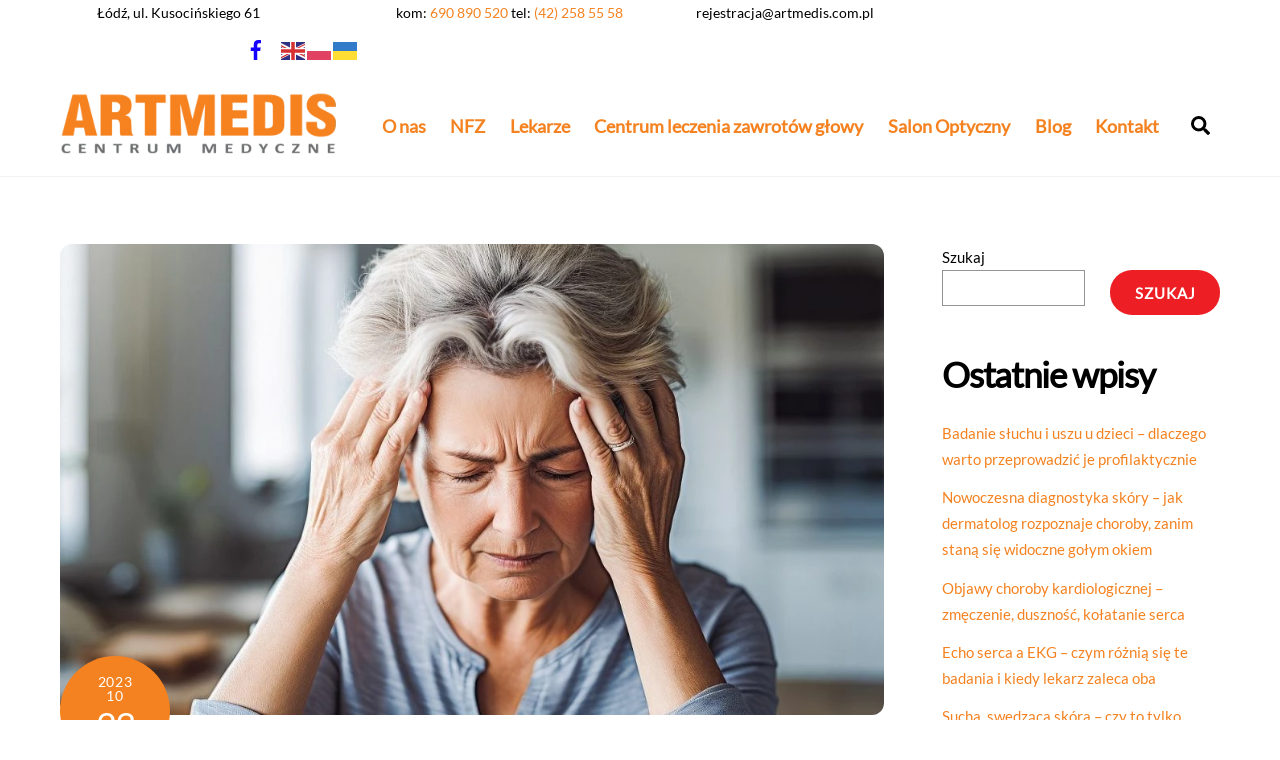

--- FILE ---
content_type: text/html;charset=UTF-8
request_url: https://artmedis.com.pl/jak-skutecznie-radzic-sobie-z-zawrotami-glowy-poznaj-tajniki-rehabilitacji/
body_size: 16370
content:
<!--THEMIFY CACHE--><!DOCTYPE html>
<html lang="pl-PL">
<head><meta charset="UTF-8"><meta name="viewport" content="width=device-width, initial-scale=1, minimum-scale=1"><style id="tb_inline_styles" data-no-optimize="1">.tb_animation_on{overflow-x:hidden}.themify_builder .wow{visibility:hidden;animation-fill-mode:both}[data-tf-animation]{will-change:transform,opacity,visibility}.themify_builder .tf_lax_done{transition-duration:.8s;transition-timing-function:cubic-bezier(.165,.84,.44,1)}[data-sticky-active].tb_sticky_scroll_active{z-index:1}[data-sticky-active].tb_sticky_scroll_active .hide-on-stick{display:none}@media(min-width:1025px){.hide-desktop{width:0!important;height:0!important;padding:0!important;visibility:hidden!important;margin:0!important;display:table-column!important;background:0!important;content-visibility:hidden;overflow:hidden!important}}@media(min-width:769px) and (max-width:1024px){.hide-tablet_landscape{width:0!important;height:0!important;padding:0!important;visibility:hidden!important;margin:0!important;display:table-column!important;background:0!important;content-visibility:hidden;overflow:hidden!important}}@media(min-width:601px) and (max-width:768px){.hide-tablet{width:0!important;height:0!important;padding:0!important;visibility:hidden!important;margin:0!important;display:table-column!important;background:0!important;content-visibility:hidden;overflow:hidden!important}}@media(max-width:600px){.hide-mobile{width:0!important;height:0!important;padding:0!important;visibility:hidden!important;margin:0!important;display:table-column!important;background:0!important;content-visibility:hidden;overflow:hidden!important}}@media(max-width:768px){div.module-gallery-grid{--galn:var(--galt)}}@media(max-width:600px){
 .themify_map.tf_map_loaded{width:100%!important}
 .ui.builder_button,.ui.nav li a{padding:.525em 1.15em}
 .fullheight>.row_inner:not(.tb_col_count_1){min-height:0}
 div.module-gallery-grid{--galn:var(--galm);gap:8px}
 }</style><noscript><style>.themify_builder .wow,.wow .tf_lazy{visibility:visible!important}</style></noscript> <style id="tf_lazy_style" data-no-optimize="1">
 .tf_svg_lazy{
 content-visibility:auto;
 background-size:100% 25%!important;
 background-repeat:no-repeat!important;
 background-position:0 0, 0 33.4%,0 66.6%,0 100%!important;
 transition:filter .3s linear!important;
 filter:blur(25px)!important; transform:translateZ(0)
 }
 .tf_svg_lazy_loaded{
 filter:blur(0)!important
 }
 [data-lazy]:is(.module,.module_row:not(.tb_first)),.module[data-lazy] .ui,.module_row[data-lazy]:not(.tb_first):is(>.row_inner,.module_column[data-lazy],.module_subrow[data-lazy]){
 background-image:none!important
 }
 </style><noscript><style>
 .tf_svg_lazy{
 display:none!important
 }
 </style></noscript><style id="tf_lazy_common" data-no-optimize="1">
 img{
 max-width:100%;
 height:auto
 }
 :where(.tf_in_flx,.tf_flx){display:inline-flex;flex-wrap:wrap;place-items:center}
 .tf_fa,:is(em,i) tf-lottie{display:inline-block;vertical-align:middle}:is(em,i) tf-lottie{width:1.5em;height:1.5em}.tf_fa{width:1em;height:1em;stroke-width:0;stroke:currentColor;overflow:visible;fill:currentColor;pointer-events:none;text-rendering:optimizeSpeed;buffered-rendering:static}#tf_svg symbol{overflow:visible}:where(.tf_lazy){position:relative;visibility:visible;display:block;opacity:.3}.wow .tf_lazy:not(.tf_swiper-slide){visibility:hidden;opacity:1}div.tf_audio_lazy audio{visibility:hidden;height:0;display:inline}.mejs-container{visibility:visible}.tf_iframe_lazy{transition:opacity .3s ease-in-out;min-height:10px}:where(.tf_flx),.tf_swiper-wrapper{display:flex}.tf_swiper-slide{flex-shrink:0;opacity:0;width:100%;height:100%}.tf_swiper-wrapper>br,.tf_lazy.tf_swiper-wrapper .tf_lazy:after,.tf_lazy.tf_swiper-wrapper .tf_lazy:before{display:none}.tf_lazy:after,.tf_lazy:before{content:'';display:inline-block;position:absolute;width:10px!important;height:10px!important;margin:0 3px;top:50%!important;inset-inline:auto 50%!important;border-radius:100%;background-color:currentColor;visibility:visible;animation:tf-hrz-loader infinite .75s cubic-bezier(.2,.68,.18,1.08)}.tf_lazy:after{width:6px!important;height:6px!important;inset-inline:50% auto!important;margin-top:3px;animation-delay:-.4s}@keyframes tf-hrz-loader{0%,100%{transform:scale(1);opacity:1}50%{transform:scale(.1);opacity:.6}}.tf_lazy_lightbox{position:fixed;background:rgba(11,11,11,.8);color:#ccc;top:0;left:0;display:flex;align-items:center;justify-content:center;z-index:999}.tf_lazy_lightbox .tf_lazy:after,.tf_lazy_lightbox .tf_lazy:before{background:#fff}.tf_vd_lazy,tf-lottie{display:flex;flex-wrap:wrap}tf-lottie{aspect-ratio:1.777}.tf_w.tf_vd_lazy video{width:100%;height:auto;position:static;object-fit:cover}
 </style><meta name='robots' content='index, follow, max-image-preview:large, max-snippet:-1, max-video-preview:-1' /><style>img:is([sizes="auto" i], [sizes^="auto," i]) { contain-intrinsic-size: 3000px 1500px }</style><title>Jak skutecznie radzić sobie z zawrotami głowy? Poznaj tajniki rehabilitacji! - Artmedis</title><link rel="canonical" href="https://artmedis.com.pl/jak-skutecznie-radzic-sobie-z-zawrotami-glowy-poznaj-tajniki-rehabilitacji/" /><meta property="og:locale" content="pl_PL" /><meta property="og:type" content="article" /><meta property="og:title" content="Jak skutecznie radzić sobie z zawrotami głowy? Poznaj tajniki rehabilitacji! - Artmedis" /><meta property="og:description" content="Zawroty głowy to jedno z tych dolegliwości, które zaskakują nas znikąd. Mogą pojawić się podczas prostego przechylenia głowy, zmiany pozycji czy nawet podczas rutynowego spaceru. Dlaczego tak się dzieje? Jak sobie z nimi radzić? Jakie techniki rehabilitacyjne mogą pomóc? Na te i inne pytania postaram się odpowiedzieć w poniższym wpisie.Przyczyny zawrotów głowyZawroty głowy mogą mieć [&hellip;]" /><meta property="og:url" content="https://artmedis.com.pl/jak-skutecznie-radzic-sobie-z-zawrotami-glowy-poznaj-tajniki-rehabilitacji/" /><meta property="og:site_name" content="Artmedis" /><meta property="article:published_time" content="2023-10-23T15:01:08+00:00" /><meta property="article:modified_time" content="2023-11-08T17:35:28+00:00" /><meta property="og:image" content="https://artmedis.com.pl/wp-content/uploads/2023/10/zawroty-glowy.jpg" /><meta property="og:image:width" content="1280" /><meta property="og:image:height" content="853" /><meta property="og:image:type" content="image/jpeg" /><meta name="author" content="martel" /><meta name="twitter:card" content="summary_large_image" /><meta name="twitter:label1" content="Napisane przez" /><meta name="twitter:data1" content="martel" /><script type="application/ld+json" class="yoast-schema-graph">{"@context":"https://schema.org","@graph":[{"@type":"WebPage","@id":"https://artmedis.com.pl/jak-skutecznie-radzic-sobie-z-zawrotami-glowy-poznaj-tajniki-rehabilitacji/","url":"https://artmedis.com.pl/jak-skutecznie-radzic-sobie-z-zawrotami-glowy-poznaj-tajniki-rehabilitacji/","name":"Jak skutecznie radzić sobie z zawrotami głowy? Poznaj tajniki rehabilitacji! - Artmedis","isPartOf":{"@id":"https://artmedis.com.pl/#website"},"primaryImageOfPage":{"@id":"https://artmedis.com.pl/jak-skutecznie-radzic-sobie-z-zawrotami-glowy-poznaj-tajniki-rehabilitacji/#primaryimage"},"image":{"@id":"https://artmedis.com.pl/jak-skutecznie-radzic-sobie-z-zawrotami-glowy-poznaj-tajniki-rehabilitacji/#primaryimage"},"thumbnailUrl":"https://artmedis.com.pl/wp-content/uploads/2023/10/zawroty-glowy.jpg","datePublished":"2023-10-23T15:01:08+00:00","dateModified":"2023-11-08T17:35:28+00:00","author":{"@id":"https://artmedis.com.pl/#/schema/person/db3b9d405e5e9db1236af40a3e92a5ed"},"breadcrumb":{"@id":"https://artmedis.com.pl/jak-skutecznie-radzic-sobie-z-zawrotami-glowy-poznaj-tajniki-rehabilitacji/#breadcrumb"},"inLanguage":"pl-PL","potentialAction":[{"@type":"ReadAction","target":["https://artmedis.com.pl/jak-skutecznie-radzic-sobie-z-zawrotami-glowy-poznaj-tajniki-rehabilitacji/"]}]},{"@type":"ImageObject","inLanguage":"pl-PL","@id":"https://artmedis.com.pl/jak-skutecznie-radzic-sobie-z-zawrotami-glowy-poznaj-tajniki-rehabilitacji/#primaryimage","url":"https://artmedis.com.pl/wp-content/uploads/2023/10/zawroty-glowy.jpg","contentUrl":"https://artmedis.com.pl/wp-content/uploads/2023/10/zawroty-glowy.jpg","width":1280,"height":853,"caption":"zawroty głowy"},{"@type":"BreadcrumbList","@id":"https://artmedis.com.pl/jak-skutecznie-radzic-sobie-z-zawrotami-glowy-poznaj-tajniki-rehabilitacji/#breadcrumb","itemListElement":[{"@type":"ListItem","position":1,"name":"Strona główna","item":"https://artmedis.com.pl/"},{"@type":"ListItem","position":2,"name":"Jak skutecznie radzić sobie z zawrotami głowy? Poznaj tajniki rehabilitacji!"}]},{"@type":"WebSite","@id":"https://artmedis.com.pl/#website","url":"https://artmedis.com.pl/","name":"Artmedis","description":"Centrum medyczne Retkinia","potentialAction":[{"@type":"SearchAction","target":{"@type":"EntryPoint","urlTemplate":"https://artmedis.com.pl/?s={search_term_string}"},"query-input":"required name=search_term_string"}],"inLanguage":"pl-PL"},{"@type":"Person","@id":"https://artmedis.com.pl/#/schema/person/db3b9d405e5e9db1236af40a3e92a5ed","name":"martel","image":{"@type":"ImageObject","inLanguage":"pl-PL","@id":"https://artmedis.com.pl/#/schema/person/image/","url":"https://secure.gravatar.com/avatar/8cf732d4fc296260dd8a4836f632e817adea05c2bc5f250138d653c20d527e5c?s=96&d=mm&r=g","contentUrl":"https://secure.gravatar.com/avatar/8cf732d4fc296260dd8a4836f632e817adea05c2bc5f250138d653c20d527e5c?s=96&d=mm&r=g","caption":"martel"},"sameAs":["https://artmedis.com.pl"],"url":"https://artmedis.com.pl/author/martel/"}]}</script><link rel="alternate" type="application/rss+xml" title="Artmedis &raquo; Kanał z wpisami" href="https://artmedis.com.pl/feed/" />
<link rel="alternate" type="application/rss+xml" title="Artmedis &raquo; Kanał z komentarzami" href="https://artmedis.com.pl/comments/feed/" />
<style id='wp-emoji-styles-inline-css'>img.wp-smiley, img.emoji {
 display: inline !important;
 border: none !important;
 box-shadow: none !important;
 height: 1em !important;
 width: 1em !important;
 margin: 0 0.07em !important;
 vertical-align: -0.1em !important;
 background: none !important;
 padding: 0 !important;
 }
</style>
<style id='global-styles-inline-css'>
:root{--wp--preset--aspect-ratio--square: 1;--wp--preset--aspect-ratio--4-3: 4/3;--wp--preset--aspect-ratio--3-4: 3/4;--wp--preset--aspect-ratio--3-2: 3/2;--wp--preset--aspect-ratio--2-3: 2/3;--wp--preset--aspect-ratio--16-9: 16/9;--wp--preset--aspect-ratio--9-16: 9/16;--wp--preset--color--black: #000000;--wp--preset--color--cyan-bluish-gray: #abb8c3;--wp--preset--color--white: #ffffff;--wp--preset--color--pale-pink: #f78da7;--wp--preset--color--vivid-red: #cf2e2e;--wp--preset--color--luminous-vivid-orange: #ff6900;--wp--preset--color--luminous-vivid-amber: #fcb900;--wp--preset--color--light-green-cyan: #7bdcb5;--wp--preset--color--vivid-green-cyan: #00d084;--wp--preset--color--pale-cyan-blue: #8ed1fc;--wp--preset--color--vivid-cyan-blue: #0693e3;--wp--preset--color--vivid-purple: #9b51e0;--wp--preset--gradient--vivid-cyan-blue-to-vivid-purple: linear-gradient(135deg,rgba(6,147,227,1) 0%,rgb(155,81,224) 100%);--wp--preset--gradient--light-green-cyan-to-vivid-green-cyan: linear-gradient(135deg,rgb(122,220,180) 0%,rgb(0,208,130) 100%);--wp--preset--gradient--luminous-vivid-amber-to-luminous-vivid-orange: linear-gradient(135deg,rgba(252,185,0,1) 0%,rgba(255,105,0,1) 100%);--wp--preset--gradient--luminous-vivid-orange-to-vivid-red: linear-gradient(135deg,rgba(255,105,0,1) 0%,rgb(207,46,46) 100%);--wp--preset--gradient--very-light-gray-to-cyan-bluish-gray: linear-gradient(135deg,rgb(238,238,238) 0%,rgb(169,184,195) 100%);--wp--preset--gradient--cool-to-warm-spectrum: linear-gradient(135deg,rgb(74,234,220) 0%,rgb(151,120,209) 20%,rgb(207,42,186) 40%,rgb(238,44,130) 60%,rgb(251,105,98) 80%,rgb(254,248,76) 100%);--wp--preset--gradient--blush-light-purple: linear-gradient(135deg,rgb(255,206,236) 0%,rgb(152,150,240) 100%);--wp--preset--gradient--blush-bordeaux: linear-gradient(135deg,rgb(254,205,165) 0%,rgb(254,45,45) 50%,rgb(107,0,62) 100%);--wp--preset--gradient--luminous-dusk: linear-gradient(135deg,rgb(255,203,112) 0%,rgb(199,81,192) 50%,rgb(65,88,208) 100%);--wp--preset--gradient--pale-ocean: linear-gradient(135deg,rgb(255,245,203) 0%,rgb(182,227,212) 50%,rgb(51,167,181) 100%);--wp--preset--gradient--electric-grass: linear-gradient(135deg,rgb(202,248,128) 0%,rgb(113,206,126) 100%);--wp--preset--gradient--midnight: linear-gradient(135deg,rgb(2,3,129) 0%,rgb(40,116,252) 100%);--wp--preset--font-size--small: 13px;--wp--preset--font-size--medium: clamp(14px, 0.875rem + ((1vw - 3.2px) * 0.469), 20px);--wp--preset--font-size--large: clamp(22.041px, 1.378rem + ((1vw - 3.2px) * 1.091), 36px);--wp--preset--font-size--x-large: clamp(25.014px, 1.563rem + ((1vw - 3.2px) * 1.327), 42px);--wp--preset--font-family--system-font: -apple-system,BlinkMacSystemFont,"Segoe UI",Roboto,Oxygen-Sans,Ubuntu,Cantarell,"Helvetica Neue",sans-serif;--wp--preset--spacing--20: 0.44rem;--wp--preset--spacing--30: 0.67rem;--wp--preset--spacing--40: 1rem;--wp--preset--spacing--50: 1.5rem;--wp--preset--spacing--60: 2.25rem;--wp--preset--spacing--70: 3.38rem;--wp--preset--spacing--80: 5.06rem;--wp--preset--shadow--natural: 6px 6px 9px rgba(0, 0, 0, 0.2);--wp--preset--shadow--deep: 12px 12px 50px rgba(0, 0, 0, 0.4);--wp--preset--shadow--sharp: 6px 6px 0px rgba(0, 0, 0, 0.2);--wp--preset--shadow--outlined: 6px 6px 0px -3px rgba(255, 255, 255, 1), 6px 6px rgba(0, 0, 0, 1);--wp--preset--shadow--crisp: 6px 6px 0px rgba(0, 0, 0, 1);}:where(body) { margin: 0; }.wp-site-blocks > .alignleft { float: left; margin-right: 2em; }.wp-site-blocks > .alignright { float: right; margin-left: 2em; }.wp-site-blocks > .aligncenter { justify-content: center; margin-left: auto; margin-right: auto; }:where(.wp-site-blocks) > * { margin-block-start: 24px; margin-block-end: 0; }:where(.wp-site-blocks) > :first-child { margin-block-start: 0; }:where(.wp-site-blocks) > :last-child { margin-block-end: 0; }:root { --wp--style--block-gap: 24px; }:root :where(.is-layout-flow) > :first-child{margin-block-start: 0;}:root :where(.is-layout-flow) > :last-child{margin-block-end: 0;}:root :where(.is-layout-flow) > *{margin-block-start: 24px;margin-block-end: 0;}:root :where(.is-layout-constrained) > :first-child{margin-block-start: 0;}:root :where(.is-layout-constrained) > :last-child{margin-block-end: 0;}:root :where(.is-layout-constrained) > *{margin-block-start: 24px;margin-block-end: 0;}:root :where(.is-layout-flex){gap: 24px;}:root :where(.is-layout-grid){gap: 24px;}.is-layout-flow > .alignleft{float: left;margin-inline-start: 0;margin-inline-end: 2em;}.is-layout-flow > .alignright{float: right;margin-inline-start: 2em;margin-inline-end: 0;}.is-layout-flow > .aligncenter{margin-left: auto !important;margin-right: auto !important;}.is-layout-constrained > .alignleft{float: left;margin-inline-start: 0;margin-inline-end: 2em;}.is-layout-constrained > .alignright{float: right;margin-inline-start: 2em;margin-inline-end: 0;}.is-layout-constrained > .aligncenter{margin-left: auto !important;margin-right: auto !important;}.is-layout-constrained > :where(:not(.alignleft):not(.alignright):not(.alignfull)){margin-left: auto !important;margin-right: auto !important;}body .is-layout-flex{display: flex;}.is-layout-flex{flex-wrap: wrap;align-items: center;}.is-layout-flex > :is(*, div){margin: 0;}body .is-layout-grid{display: grid;}.is-layout-grid > :is(*, div){margin: 0;}body{font-family: var(--wp--preset--font-family--system-font);font-size: var(--wp--preset--font-size--medium);line-height: 1.6;padding-top: 0px;padding-right: 0px;padding-bottom: 0px;padding-left: 0px;}a:where(:not(.wp-element-button)){text-decoration: underline;}:root :where(.wp-element-button, .wp-block-button__link){background-color: #32373c;border-width: 0;color: #fff;font-family: inherit;font-size: inherit;line-height: inherit;padding: calc(0.667em + 2px) calc(1.333em + 2px);text-decoration: none;}.has-black-color{color: var(--wp--preset--color--black) !important;}.has-cyan-bluish-gray-color{color: var(--wp--preset--color--cyan-bluish-gray) !important;}.has-white-color{color: var(--wp--preset--color--white) !important;}.has-pale-pink-color{color: var(--wp--preset--color--pale-pink) !important;}.has-vivid-red-color{color: var(--wp--preset--color--vivid-red) !important;}.has-luminous-vivid-orange-color{color: var(--wp--preset--color--luminous-vivid-orange) !important;}.has-luminous-vivid-amber-color{color: var(--wp--preset--color--luminous-vivid-amber) !important;}.has-light-green-cyan-color{color: var(--wp--preset--color--light-green-cyan) !important;}.has-vivid-green-cyan-color{color: var(--wp--preset--color--vivid-green-cyan) !important;}.has-pale-cyan-blue-color{color: var(--wp--preset--color--pale-cyan-blue) !important;}.has-vivid-cyan-blue-color{color: var(--wp--preset--color--vivid-cyan-blue) !important;}.has-vivid-purple-color{color: var(--wp--preset--color--vivid-purple) !important;}.has-black-background-color{background-color: var(--wp--preset--color--black) !important;}.has-cyan-bluish-gray-background-color{background-color: var(--wp--preset--color--cyan-bluish-gray) !important;}.has-white-background-color{background-color: var(--wp--preset--color--white) !important;}.has-pale-pink-background-color{background-color: var(--wp--preset--color--pale-pink) !important;}.has-vivid-red-background-color{background-color: var(--wp--preset--color--vivid-red) !important;}.has-luminous-vivid-orange-background-color{background-color: var(--wp--preset--color--luminous-vivid-orange) !important;}.has-luminous-vivid-amber-background-color{background-color: var(--wp--preset--color--luminous-vivid-amber) !important;}.has-light-green-cyan-background-color{background-color: var(--wp--preset--color--light-green-cyan) !important;}.has-vivid-green-cyan-background-color{background-color: var(--wp--preset--color--vivid-green-cyan) !important;}.has-pale-cyan-blue-background-color{background-color: var(--wp--preset--color--pale-cyan-blue) !important;}.has-vivid-cyan-blue-background-color{background-color: var(--wp--preset--color--vivid-cyan-blue) !important;}.has-vivid-purple-background-color{background-color: var(--wp--preset--color--vivid-purple) !important;}.has-black-border-color{border-color: var(--wp--preset--color--black) !important;}.has-cyan-bluish-gray-border-color{border-color: var(--wp--preset--color--cyan-bluish-gray) !important;}.has-white-border-color{border-color: var(--wp--preset--color--white) !important;}.has-pale-pink-border-color{border-color: var(--wp--preset--color--pale-pink) !important;}.has-vivid-red-border-color{border-color: var(--wp--preset--color--vivid-red) !important;}.has-luminous-vivid-orange-border-color{border-color: var(--wp--preset--color--luminous-vivid-orange) !important;}.has-luminous-vivid-amber-border-color{border-color: var(--wp--preset--color--luminous-vivid-amber) !important;}.has-light-green-cyan-border-color{border-color: var(--wp--preset--color--light-green-cyan) !important;}.has-vivid-green-cyan-border-color{border-color: var(--wp--preset--color--vivid-green-cyan) !important;}.has-pale-cyan-blue-border-color{border-color: var(--wp--preset--color--pale-cyan-blue) !important;}.has-vivid-cyan-blue-border-color{border-color: var(--wp--preset--color--vivid-cyan-blue) !important;}.has-vivid-purple-border-color{border-color: var(--wp--preset--color--vivid-purple) !important;}.has-vivid-cyan-blue-to-vivid-purple-gradient-background{background: var(--wp--preset--gradient--vivid-cyan-blue-to-vivid-purple) !important;}.has-light-green-cyan-to-vivid-green-cyan-gradient-background{background: var(--wp--preset--gradient--light-green-cyan-to-vivid-green-cyan) !important;}.has-luminous-vivid-amber-to-luminous-vivid-orange-gradient-background{background: var(--wp--preset--gradient--luminous-vivid-amber-to-luminous-vivid-orange) !important;}.has-luminous-vivid-orange-to-vivid-red-gradient-background{background: var(--wp--preset--gradient--luminous-vivid-orange-to-vivid-red) !important;}.has-very-light-gray-to-cyan-bluish-gray-gradient-background{background: var(--wp--preset--gradient--very-light-gray-to-cyan-bluish-gray) !important;}.has-cool-to-warm-spectrum-gradient-background{background: var(--wp--preset--gradient--cool-to-warm-spectrum) !important;}.has-blush-light-purple-gradient-background{background: var(--wp--preset--gradient--blush-light-purple) !important;}.has-blush-bordeaux-gradient-background{background: var(--wp--preset--gradient--blush-bordeaux) !important;}.has-luminous-dusk-gradient-background{background: var(--wp--preset--gradient--luminous-dusk) !important;}.has-pale-ocean-gradient-background{background: var(--wp--preset--gradient--pale-ocean) !important;}.has-electric-grass-gradient-background{background: var(--wp--preset--gradient--electric-grass) !important;}.has-midnight-gradient-background{background: var(--wp--preset--gradient--midnight) !important;}.has-small-font-size{font-size: var(--wp--preset--font-size--small) !important;}.has-medium-font-size{font-size: var(--wp--preset--font-size--medium) !important;}.has-large-font-size{font-size: var(--wp--preset--font-size--large) !important;}.has-x-large-font-size{font-size: var(--wp--preset--font-size--x-large) !important;}.has-system-font-font-family{font-family: var(--wp--preset--font-family--system-font) !important;}
:root :where(.wp-block-pullquote){font-size: clamp(0.984em, 0.984rem + ((1vw - 0.2em) * 0.645), 1.5em);line-height: 1.6;}
</style>
<script src="https://artmedis.com.pl/wp-includes/js/jquery/jquery.min.js?ver=3.7.1" id="jquery-core-js"></script>
<link rel="https://api.w.org/" href="https://artmedis.com.pl/wp-json/" /><link rel="alternate" title="JSON" type="application/json" href="https://artmedis.com.pl/wp-json/wp/v2/posts/649" /><link rel="EditURI" type="application/rsd+xml" title="RSD" href="https://artmedis.com.pl/xmlrpc.php?rsd" />
<meta name="generator" content="WordPress 6.8.3" />
<link rel='shortlink' href='https://artmedis.com.pl/?p=649' />
<link rel="alternate" title="oEmbed (JSON)" type="application/json+oembed" href="https://artmedis.com.pl/wp-json/oembed/1.0/embed?url=https%3A%2F%2Fartmedis.com.pl%2Fjak-skutecznie-radzic-sobie-z-zawrotami-glowy-poznaj-tajniki-rehabilitacji%2F" />
<link rel="alternate" title="oEmbed (XML)" type="text/xml+oembed" href="https://artmedis.com.pl/wp-json/oembed/1.0/embed?url=https%3A%2F%2Fartmedis.com.pl%2Fjak-skutecznie-radzic-sobie-z-zawrotami-glowy-poznaj-tajniki-rehabilitacji%2F&#038;format=xml" /><style>@keyframes themifyAnimatedBG{
 0%{background-color:#33baab}100%{background-color:#e33b9e}50%{background-color:#4961d7}33.3%{background-color:#2ea85c}25%{background-color:#2bb8ed}20%{background-color:#dd5135}
 }
 .module_row.animated-bg{
 animation:themifyAnimatedBG 30000ms infinite alternate
 }</style> <script id="cookieyes" type="text/javascript" src="https://cdn-cookieyes.com/client_data/ef476d9fdb5ff13075007ca4/script.js"></script> <script async src="https://www.googletagmanager.com/gtag/js?id=G-BJX14K4TXQ"></script><script> window.dataLayer = window.dataLayer || [];
 function gtag(){dataLayer.push(arguments);}
 gtag('js', new Date());

 gtag('config', 'G-BJX14K4TXQ');</script><link rel="icon" href="https://artmedis.com.pl/wp-content/uploads/2022/11/cropped-fav-32x32.png" sizes="32x32" />
<link rel="icon" href="https://artmedis.com.pl/wp-content/uploads/2022/11/cropped-fav-192x192.png" sizes="192x192" />
<link rel="apple-touch-icon" href="https://artmedis.com.pl/wp-content/uploads/2022/11/cropped-fav-180x180.png" />
<meta name="msapplication-TileImage" content="https://artmedis.com.pl/wp-content/uploads/2022/11/cropped-fav-270x270.png" />
<link rel="prefetch" href="https://artmedis.com.pl/wp-content/themes/themify-ultra/js/themify-script.js?ver=7.9.2" as="script" fetchpriority="low"><link rel="prefetch" href="https://artmedis.com.pl/wp-content/themes/themify-ultra/themify/js/modules/themify-sidemenu.js?ver=8.0.2" as="script" fetchpriority="low"><link rel="preload" href="https://artmedis.com.pl/wp-content/uploads/2022/11/logo.png" as="image"><link rel="preload" href="https://artmedis.com.pl/wp-content/themes/themify-ultra/themify/themify-builder/js/themify-builder-script.js?ver=8.0.2" as="script" fetchpriority="low"><style id="tf_gf_fonts_style">@font-face{font-family:'Lato';font-style:italic;font-display:swap;src:url(https://fonts.gstatic.com/s/lato/v25/S6u8w4BMUTPHjxsAUi-qJCY.woff2) format('woff2');unicode-range:U+0100-02BA,U+02BD-02C5,U+02C7-02CC,U+02CE-02D7,U+02DD-02FF,U+0304,U+0308,U+0329,U+1D00-1DBF,U+1E00-1E9F,U+1EF2-1EFF,U+2020,U+20A0-20AB,U+20AD-20C0,U+2113,U+2C60-2C7F,U+A720-A7FF;}@font-face{font-family:'Lato';font-style:italic;font-display:swap;src:url(https://fonts.gstatic.com/s/lato/v25/S6u8w4BMUTPHjxsAXC-q.woff2) format('woff2');unicode-range:U+0000-00FF,U+0131,U+0152-0153,U+02BB-02BC,U+02C6,U+02DA,U+02DC,U+0304,U+0308,U+0329,U+2000-206F,U+20AC,U+2122,U+2191,U+2193,U+2212,U+2215,U+FEFF,U+FFFD;}@font-face{font-family:'Lato';font-display:swap;src:url(https://fonts.gstatic.com/s/lato/v25/S6uyw4BMUTPHjxAwXjeu.woff2) format('woff2');unicode-range:U+0100-02BA,U+02BD-02C5,U+02C7-02CC,U+02CE-02D7,U+02DD-02FF,U+0304,U+0308,U+0329,U+1D00-1DBF,U+1E00-1E9F,U+1EF2-1EFF,U+2020,U+20A0-20AB,U+20AD-20C0,U+2113,U+2C60-2C7F,U+A720-A7FF;}@font-face{font-family:'Lato';font-display:swap;src:url(https://fonts.gstatic.com/s/lato/v25/S6uyw4BMUTPHjx4wXg.woff2) format('woff2');unicode-range:U+0000-00FF,U+0131,U+0152-0153,U+02BB-02BC,U+02C6,U+02DA,U+02DC,U+0304,U+0308,U+0329,U+2000-206F,U+20AC,U+2122,U+2191,U+2193,U+2212,U+2215,U+FEFF,U+FFFD;}@font-face{font-family:'Public Sans';font-style:italic;font-display:swap;src:url(https://fonts.gstatic.com/s/publicsans/v21/ijwTs572Xtc6ZYQws9YVwnNDTJPax9k0.woff2) format('woff2');unicode-range:U+0102-0103,U+0110-0111,U+0128-0129,U+0168-0169,U+01A0-01A1,U+01AF-01B0,U+0300-0301,U+0303-0304,U+0308-0309,U+0323,U+0329,U+1EA0-1EF9,U+20AB;}@font-face{font-family:'Public Sans';font-style:italic;font-display:swap;src:url(https://fonts.gstatic.com/s/publicsans/v21/ijwTs572Xtc6ZYQws9YVwnNDTJLax9k0.woff2) format('woff2');unicode-range:U+0100-02BA,U+02BD-02C5,U+02C7-02CC,U+02CE-02D7,U+02DD-02FF,U+0304,U+0308,U+0329,U+1D00-1DBF,U+1E00-1E9F,U+1EF2-1EFF,U+2020,U+20A0-20AB,U+20AD-20C0,U+2113,U+2C60-2C7F,U+A720-A7FF;}@font-face{font-family:'Public Sans';font-style:italic;font-display:swap;src:url(https://fonts.gstatic.com/s/publicsans/v21/ijwTs572Xtc6ZYQws9YVwnNDTJzaxw.woff2) format('woff2');unicode-range:U+0000-00FF,U+0131,U+0152-0153,U+02BB-02BC,U+02C6,U+02DA,U+02DC,U+0304,U+0308,U+0329,U+2000-206F,U+20AC,U+2122,U+2191,U+2193,U+2212,U+2215,U+FEFF,U+FFFD;}@font-face{font-family:'Public Sans';font-style:italic;font-weight:600;font-display:swap;src:url(https://fonts.gstatic.com/s/publicsans/v21/ijwTs572Xtc6ZYQws9YVwnNDTJPax9k0.woff2) format('woff2');unicode-range:U+0102-0103,U+0110-0111,U+0128-0129,U+0168-0169,U+01A0-01A1,U+01AF-01B0,U+0300-0301,U+0303-0304,U+0308-0309,U+0323,U+0329,U+1EA0-1EF9,U+20AB;}@font-face{font-family:'Public Sans';font-style:italic;font-weight:600;font-display:swap;src:url(https://fonts.gstatic.com/s/publicsans/v21/ijwTs572Xtc6ZYQws9YVwnNDTJLax9k0.woff2) format('woff2');unicode-range:U+0100-02BA,U+02BD-02C5,U+02C7-02CC,U+02CE-02D7,U+02DD-02FF,U+0304,U+0308,U+0329,U+1D00-1DBF,U+1E00-1E9F,U+1EF2-1EFF,U+2020,U+20A0-20AB,U+20AD-20C0,U+2113,U+2C60-2C7F,U+A720-A7FF;}@font-face{font-family:'Public Sans';font-style:italic;font-weight:600;font-display:swap;src:url(https://fonts.gstatic.com/s/publicsans/v21/ijwTs572Xtc6ZYQws9YVwnNDTJzaxw.woff2) format('woff2');unicode-range:U+0000-00FF,U+0131,U+0152-0153,U+02BB-02BC,U+02C6,U+02DA,U+02DC,U+0304,U+0308,U+0329,U+2000-206F,U+20AC,U+2122,U+2191,U+2193,U+2212,U+2215,U+FEFF,U+FFFD;}@font-face{font-family:'Public Sans';font-style:italic;font-weight:700;font-display:swap;src:url(https://fonts.gstatic.com/s/publicsans/v21/ijwTs572Xtc6ZYQws9YVwnNDTJPax9k0.woff2) format('woff2');unicode-range:U+0102-0103,U+0110-0111,U+0128-0129,U+0168-0169,U+01A0-01A1,U+01AF-01B0,U+0300-0301,U+0303-0304,U+0308-0309,U+0323,U+0329,U+1EA0-1EF9,U+20AB;}@font-face{font-family:'Public Sans';font-style:italic;font-weight:700;font-display:swap;src:url(https://fonts.gstatic.com/s/publicsans/v21/ijwTs572Xtc6ZYQws9YVwnNDTJLax9k0.woff2) format('woff2');unicode-range:U+0100-02BA,U+02BD-02C5,U+02C7-02CC,U+02CE-02D7,U+02DD-02FF,U+0304,U+0308,U+0329,U+1D00-1DBF,U+1E00-1E9F,U+1EF2-1EFF,U+2020,U+20A0-20AB,U+20AD-20C0,U+2113,U+2C60-2C7F,U+A720-A7FF;}@font-face{font-family:'Public Sans';font-style:italic;font-weight:700;font-display:swap;src:url(https://fonts.gstatic.com/s/publicsans/v21/ijwTs572Xtc6ZYQws9YVwnNDTJzaxw.woff2) format('woff2');unicode-range:U+0000-00FF,U+0131,U+0152-0153,U+02BB-02BC,U+02C6,U+02DA,U+02DC,U+0304,U+0308,U+0329,U+2000-206F,U+20AC,U+2122,U+2191,U+2193,U+2212,U+2215,U+FEFF,U+FFFD;}@font-face{font-family:'Public Sans';font-display:swap;src:url(https://fonts.gstatic.com/s/publicsans/v21/ijwRs572Xtc6ZYQws9YVwnNJfJ7Cww.woff2) format('woff2');unicode-range:U+0102-0103,U+0110-0111,U+0128-0129,U+0168-0169,U+01A0-01A1,U+01AF-01B0,U+0300-0301,U+0303-0304,U+0308-0309,U+0323,U+0329,U+1EA0-1EF9,U+20AB;}@font-face{font-family:'Public Sans';font-display:swap;src:url(https://fonts.gstatic.com/s/publicsans/v21/ijwRs572Xtc6ZYQws9YVwnNIfJ7Cww.woff2) format('woff2');unicode-range:U+0100-02BA,U+02BD-02C5,U+02C7-02CC,U+02CE-02D7,U+02DD-02FF,U+0304,U+0308,U+0329,U+1D00-1DBF,U+1E00-1E9F,U+1EF2-1EFF,U+2020,U+20A0-20AB,U+20AD-20C0,U+2113,U+2C60-2C7F,U+A720-A7FF;}@font-face{font-family:'Public Sans';font-display:swap;src:url(https://fonts.gstatic.com/s/publicsans/v21/ijwRs572Xtc6ZYQws9YVwnNGfJ4.woff2) format('woff2');unicode-range:U+0000-00FF,U+0131,U+0152-0153,U+02BB-02BC,U+02C6,U+02DA,U+02DC,U+0304,U+0308,U+0329,U+2000-206F,U+20AC,U+2122,U+2191,U+2193,U+2212,U+2215,U+FEFF,U+FFFD;}@font-face{font-family:'Public Sans';font-weight:600;font-display:swap;src:url(https://fonts.gstatic.com/s/publicsans/v21/ijwRs572Xtc6ZYQws9YVwnNJfJ7Cww.woff2) format('woff2');unicode-range:U+0102-0103,U+0110-0111,U+0128-0129,U+0168-0169,U+01A0-01A1,U+01AF-01B0,U+0300-0301,U+0303-0304,U+0308-0309,U+0323,U+0329,U+1EA0-1EF9,U+20AB;}@font-face{font-family:'Public Sans';font-weight:600;font-display:swap;src:url(https://fonts.gstatic.com/s/publicsans/v21/ijwRs572Xtc6ZYQws9YVwnNIfJ7Cww.woff2) format('woff2');unicode-range:U+0100-02BA,U+02BD-02C5,U+02C7-02CC,U+02CE-02D7,U+02DD-02FF,U+0304,U+0308,U+0329,U+1D00-1DBF,U+1E00-1E9F,U+1EF2-1EFF,U+2020,U+20A0-20AB,U+20AD-20C0,U+2113,U+2C60-2C7F,U+A720-A7FF;}@font-face{font-family:'Public Sans';font-weight:600;font-display:swap;src:url(https://fonts.gstatic.com/s/publicsans/v21/ijwRs572Xtc6ZYQws9YVwnNGfJ4.woff2) format('woff2');unicode-range:U+0000-00FF,U+0131,U+0152-0153,U+02BB-02BC,U+02C6,U+02DA,U+02DC,U+0304,U+0308,U+0329,U+2000-206F,U+20AC,U+2122,U+2191,U+2193,U+2212,U+2215,U+FEFF,U+FFFD;}@font-face{font-family:'Public Sans';font-weight:700;font-display:swap;src:url(https://fonts.gstatic.com/s/publicsans/v21/ijwRs572Xtc6ZYQws9YVwnNJfJ7Cww.woff2) format('woff2');unicode-range:U+0102-0103,U+0110-0111,U+0128-0129,U+0168-0169,U+01A0-01A1,U+01AF-01B0,U+0300-0301,U+0303-0304,U+0308-0309,U+0323,U+0329,U+1EA0-1EF9,U+20AB;}@font-face{font-family:'Public Sans';font-weight:700;font-display:swap;src:url(https://fonts.gstatic.com/s/publicsans/v21/ijwRs572Xtc6ZYQws9YVwnNIfJ7Cww.woff2) format('woff2');unicode-range:U+0100-02BA,U+02BD-02C5,U+02C7-02CC,U+02CE-02D7,U+02DD-02FF,U+0304,U+0308,U+0329,U+1D00-1DBF,U+1E00-1E9F,U+1EF2-1EFF,U+2020,U+20A0-20AB,U+20AD-20C0,U+2113,U+2C60-2C7F,U+A720-A7FF;}@font-face{font-family:'Public Sans';font-weight:700;font-display:swap;src:url(https://fonts.gstatic.com/s/publicsans/v21/ijwRs572Xtc6ZYQws9YVwnNGfJ4.woff2) format('woff2');unicode-range:U+0000-00FF,U+0131,U+0152-0153,U+02BB-02BC,U+02C6,U+02DA,U+02DC,U+0304,U+0308,U+0329,U+2000-206F,U+20AC,U+2122,U+2191,U+2193,U+2212,U+2215,U+FEFF,U+FFFD;}</style><link rel="preload" fetchpriority="high" href="https://artmedis.com.pl/wp-content/uploads/themify-concate/1176472419/themify-715358713.css" as="style"><link fetchpriority="high" id="themify_concate-css" rel="stylesheet" href="https://artmedis.com.pl/wp-content/uploads/themify-concate/1176472419/themify-715358713.css"><link rel="preconnect" href="https://www.google-analytics.com"></head>
<body class="wp-singular post-template-default single single-post postid-649 single-format-standard wp-theme-themify-ultra wp-child-theme-themify-ultra-child skin-default sidebar1 default_width no-home tb_animation_on ready-view header-top-widgets fixed-header-enabled footer-block single-classic-layout sidemenu-active">
<a class="screen-reader-text skip-to-content" href="#content">Skip to content</a><svg id="tf_svg" style="display:none"><defs><symbol id="tf-ti-search" viewBox="0 0 32 32"><path d="m31.25 29.875-1.313 1.313-9.75-9.75a12.019 12.019 0 0 1-7.938 3c-6.75 0-12.25-5.5-12.25-12.25 0-3.25 1.25-6.375 3.563-8.688C5.875 1.25 8.937-.063 12.25-.063c6.75 0 12.25 5.5 12.25 12.25 0 3-1.125 5.813-3 7.938zm-19-7.312c5.688 0 10.313-4.688 10.313-10.375S17.938 1.813 12.25 1.813c-2.813 0-5.375 1.125-7.313 3.063-2 1.938-3.063 4.563-3.063 7.313 0 5.688 4.625 10.375 10.375 10.375z"/></symbol><symbol id="tf-fab-facebook" viewBox="0 0 17 32"><path d="M13.5 5.31q-1.13 0-1.78.38t-.85.94-.18 1.43V12H16l-.75 5.69h-4.56V32H4.8V17.7H0V12h4.8V7.5q0-3.56 2-5.53T12.13 0q2.68 0 4.37.25v5.06h-3z"/></symbol><symbol id="tf-fas-search" viewBox="0 0 32 32"><path d="M31.6 27.7q.4.4.4 1t-.4 1.1l-1.8 1.8q-.4.4-1 .4t-1.1-.4l-6.3-6.3q-.4-.4-.4-1v-1Q17.5 26 13 26q-5.4 0-9.2-3.8T0 13t3.8-9.2T13 0t9.2 3.8T26 13q0 4.5-2.8 8h1q.7 0 1.1.4zM13 21q3.3 0 5.7-2.3T21 13t-2.3-5.7T13 5 7.3 7.3 5 13t2.3 5.7T13 21z"/></symbol></defs></svg><script> </script><div class="tf_search_form tf_search_overlay"><form role="search" method="get" id="searchform" class="tf_rel tf_hide" action="https://artmedis.com.pl/"><div class="tf_icon_wrap icon-search"><svg aria-label="Search" class="tf_fa tf-ti-search" role="img"><use href="#tf-ti-search"></use></svg></div><input type="text" name="s" id="s" title="Search" placeholder="Search" value="" /></form>
</div>
<div id="pagewrap" class="tf_box hfeed site"><div id="headerwrap" class=' tf_box'><div class="header-widget-full tf_clearfix"><div class="header-widget tf_clear tf_clearfix"><div class="header-widget-inner tf_scrollbar tf_clearfix"><div class="col4-1 first tf_box tf_float"><div id="block-7" class="widget widget_block"><p style="text-align: left;">Łódź, ul. Kusocińskiego 61</p></div></div><div class="col4-1 tf_box tf_float"><div id="block-8" class="widget widget_block"><p>kom: <a href="tel: +48690890520">690 890 520</a> tel: <a href="tel: +48422585558">(42) 258 55 58</a></p></div></div><div class="col4-1 tf_box tf_float"><div id="block-9" class="widget widget_block"><p>rejestracja@artmedis.com.pl</p></div></div><div class="col4-1 tf_box tf_float"><div id="themify-social-links-2" class="widget themify-social-links"><ul class="social-links horizontal"><li class="social-link-item facebook font-icon icon-medium"><a href="https://www.facebook.com/artmedretkinia/" aria-label="facebook" ><em style="color:rgba(21, 0, 255, 1);"><svg aria-label="Facebook" class="tf_fa tf-fab-facebook" role="img"><use href="#tf-fab-facebook"></use></svg></em> </a></li></ul></div><div id="gtranslate-2" class="widget widget_gtranslate"><div class="gtranslate_wrapper" id="gt-wrapper-85098691"></div></div></div></div></div></div> <div class="header-icons tf_hide"><a id="menu-icon" class="tf_inline_b tf_text_dec" href="#mobile-menu" aria-label="Menu"><span class="menu-icon-inner tf_inline_b tf_vmiddle tf_overflow"></span><span class="screen-reader-text">Menu</span></a> </div><header id="header" class="tf_box pagewidth tf_clearfix" itemscope="itemscope" itemtype="https://schema.org/WPHeader"><div class="header-bar tf_box"> <div id="site-logo"><a href="https://artmedis.com.pl" title="Artmedis"><img src="https://artmedis.com.pl/wp-content/uploads/2022/11/logo.png" alt="Artmedis" class="site-logo-image" width="280" data-tf-not-load="1" fetchpriority="high"></a></div><div id="site-description" class="site-description"><span>Centrum medyczne Retkinia</span></div></div><div id="mobile-menu" class="sidemenu sidemenu-off tf_scrollbar"><div class="navbar-wrapper tf_clearfix"><div class="social-widget tf_inline_b tf_vmiddle"> </div><a data-lazy="1" class="search-button tf_search_icon tf_vmiddle tf_inline_b" href="#"><svg aria-label="Search" class="tf_fa tf-fas-search" role="img"><use href="#tf-fas-search"></use></svg><span class="screen-reader-text">Search</span></a><nav id="main-nav-wrap" itemscope="itemscope" itemtype="https://schema.org/SiteNavigationElement"><ul id="main-nav" class="main-nav tf_clearfix tf_box"><li id="menu-item-312" class="menu-item-custom-312 menu-item menu-item-type-custom menu-item-object-custom menu-item-home menu-item-312"><a href="https://artmedis.com.pl/#onas">O nas</a> </li>
<li id="menu-item-206" class="menu-item-page-204 menu-item menu-item-type-post_type menu-item-object-page menu-item-206"><a href="https://artmedis.com.pl/nfz/">NFZ</a> </li>
<li id="menu-item-483" class="menu-item-custom-483 menu-item menu-item-type-custom menu-item-object-custom menu-item-has-children has-mega-dropdown dropdown-columns-2 has-sub-menu menu-item-483" aria-haspopup="true"><a href="#">Lekarze<span class="child-arrow"></span></a> <ul class="sub-menu"><li id="menu-item-187" class="menu-item-page-147 menu-item menu-item-type-post_type menu-item-object-page menu-item-187 menu-page-147-parent-483"><a href="https://artmedis.com.pl/lekarze-specjalisci/angiologia/">Angiologia</a> </li>
<li id="menu-item-189" class="menu-item-page-154 menu-item menu-item-type-post_type menu-item-object-page menu-item-189 menu-page-154-parent-483"><a href="https://artmedis.com.pl/lekarze-specjalisci/dermatolog-retkinia/">Dermatolog Łódź</a> </li>
<li id="menu-item-188" class="menu-item-page-151 menu-item menu-item-type-post_type menu-item-object-page menu-item-188 menu-page-151-parent-483"><a href="https://artmedis.com.pl/lekarze-specjalisci/chirurgia-naczyniowa-oraz-ogolna/">Chirurgia naczyniowa</a> </li>
<li id="menu-item-190" class="menu-item-page-156 menu-item menu-item-type-post_type menu-item-object-page menu-item-190 menu-page-156-parent-483"><a href="https://artmedis.com.pl/lekarze-specjalisci/diagnostyka-usg/">Diagnostyka USG</a> </li>
<li id="menu-item-192" class="menu-item-page-160 menu-item menu-item-type-post_type menu-item-object-page menu-item-192 menu-page-160-parent-483"><a href="https://artmedis.com.pl/lekarze-specjalisci/ginekologia/">Ginekologia</a> </li>
<li id="menu-item-194" class="menu-item-page-164 menu-item menu-item-type-post_type menu-item-object-page menu-item-194 menu-page-164-parent-483"><a href="https://artmedis.com.pl/lekarze-specjalisci/kardiologia/">Kardiologia</a> </li>
<li id="menu-item-196" class="menu-item-page-149 menu-item menu-item-type-post_type menu-item-object-page menu-item-196 menu-page-149-parent-483"><a href="https://artmedis.com.pl/lekarze-specjalisci/centrum_zawroty/">Centrum leczenia zawrotów głowy</a> </li>
<li id="menu-item-197" class="menu-item-page-168 menu-item menu-item-type-post_type menu-item-object-page menu-item-197 menu-page-168-parent-483"><a href="https://artmedis.com.pl/lekarze-specjalisci/anestezjologia/">Leczenie bólu Anestezjologia</a> </li>
<li id="menu-item-195" class="menu-item-page-166 menu-item menu-item-type-post_type menu-item-object-page menu-item-195 menu-page-166-parent-483"><a href="https://artmedis.com.pl/lekarze-specjalisci/laryngologia/">Laryngologia</a> </li>
<li id="menu-item-847" class="menu-item-page-839 menu-item menu-item-type-post_type menu-item-object-page menu-item-847 menu-page-839-parent-483"><a href="https://artmedis.com.pl/lekarze-specjalisci/tympanometria/">Tympanometria</a> </li>
<li id="menu-item-199" class="menu-item-page-172 menu-item menu-item-type-post_type menu-item-object-page menu-item-199 menu-page-172-parent-483"><a href="https://artmedis.com.pl/lekarze-specjalisci/neurologia/">Neurologia</a> </li>
<li id="menu-item-200" class="menu-item-page-174 menu-item menu-item-type-post_type menu-item-object-page menu-item-200 menu-page-174-parent-483"><a href="https://artmedis.com.pl/lekarze-specjalisci/okulistyka/">Okulistyka</a> </li>
<li id="menu-item-201" class="menu-item-page-176 menu-item menu-item-type-post_type menu-item-object-page menu-item-201 menu-page-176-parent-483"><a href="https://artmedis.com.pl/lekarze-specjalisci/ortopedia/">Ortopedia</a> </li>
<li id="menu-item-203" class="menu-item-page-181 menu-item menu-item-type-post_type menu-item-object-page menu-item-203 menu-page-181-parent-483"><a href="https://artmedis.com.pl/lekarze-specjalisci/psychiatria/">Psychiatria</a> </li>
<li id="menu-item-499" class="menu-item-page-485 menu-item menu-item-type-post_type menu-item-object-page menu-item-499 menu-page-485-parent-483"><a href="https://artmedis.com.pl/psycholog/">Psycholog</a> </li>
<li id="menu-item-773" class="menu-item-page-766 menu-item menu-item-type-post_type menu-item-object-page menu-item-773 menu-page-766-parent-483"><a href="https://artmedis.com.pl/lekarze-specjalisci/wenerolog-lodz/">Wenerolog</a> </li>
</ul></li>
<li id="menu-item-183" class="menu-item-page-55 menu-item menu-item-type-post_type menu-item-object-page menu-item-183"><a href="https://artmedis.com.pl/centrum-leczenia-zawrotow-glowy/">Centrum leczenia zawrotów głowy</a> </li>
<li id="menu-item-186" class="menu-item-page-31 menu-item menu-item-type-post_type menu-item-object-page menu-item-186"><a href="https://artmedis.com.pl/salon-optyczny-artmedis/">Salon Optyczny</a> </li>
<li id="menu-item-669" class="menu-item-page-667 menu-item menu-item-type-post_type menu-item-object-page menu-item-669"><a href="https://artmedis.com.pl/blog/">Blog</a> </li>
<li id="menu-item-184" class="menu-item-page-26 menu-item menu-item-type-post_type menu-item-object-page menu-item-184"><a href="https://artmedis.com.pl/kontakt/">Kontakt</a> </li>
</ul></nav> </div><a id="menu-icon-close" aria-label="Close menu" class="tf_close tf_hide" href="#"><span class="screen-reader-text">Close Menu</span></a></div></header> </div><div id="body" class="tf_box tf_clear tf_mw tf_clearfix"><div id="layout" class="pagewidth tf_box tf_clearfix"><main id="content" class="tf_box tf_clearfix"><article id="post-649" class="post tf_clearfix post-649 type-post status-publish format-standard has-post-thumbnail hentry category-zawroty-glowy tag-zawroty-glowy has-post-title has-post-date has-post-category no-post-tag has-post-comment no-post-author "><figure class="post-image tf_clearfix"><a href="https://artmedis.com.pl/jak-skutecznie-radzic-sobie-z-zawrotami-glowy-poznaj-tajniki-rehabilitacji/"><img data-tf-not-load="1" decoding="async" src="https://artmedis.com.pl/wp-content/uploads/2023/10/zawroty-glowy-1024x682-1024x585.jpg" width="1024" height="585" class="wp-post-image wp-image-650" title="zawroty głowy" alt="zawroty głowy"> </a></figure><div class="post-content"><div class="post-content-inner"><div class="post-date-wrap"><time class="post-date entry-date updated" datetime="2023-10-23"><span class="year">2023</span> <span class="month">10</span> <span class="day">23</span> </time></div><h1 class="post-title entry-title"><a href="https://artmedis.com.pl/jak-skutecznie-radzic-sobie-z-zawrotami-glowy-poznaj-tajniki-rehabilitacji/">Jak skutecznie radzić sobie z zawrotami głowy? Poznaj tajniki rehabilitacji!</a></h1><p class="post-meta entry-meta"><span class="post-category"><a href="https://artmedis.com.pl/category/zawroty-glowy/" rel="tag" class="term-zawroty-glowy">Zawroty głowy</a></span></p> <div class="entry-content"><div id="themify_builder_content-649" data-postid="649" class="themify_builder_content themify_builder_content-649 themify_builder tf_clear"><div data-lazy="1" class="module_row themify_builder_row tb_p9fg679 tb_first tf_w"><div class="row_inner col_align_top tb_col_count_1 tf_box tf_rel"><div data-lazy="1" class="module_column tb-column col-full tb_gq5g679 first"><div class="module module-text tb_x3cv566 " data-lazy="1"><div class="tb_text_wrap"><p><strong>Zawroty głowy</strong> to jedno z tych dolegliwości, które zaskakują nas znikąd. Mogą pojawić się podczas prostego przechylenia głowy, zmiany pozycji czy nawet podczas rutynowego spaceru. Dlaczego tak się dzieje? Jak sobie z nimi radzić? Jakie techniki rehabilitacyjne mogą pomóc? Na te i inne pytania postaram się odpowiedzieć w poniższym wpisie.</p><h2>Przyczyny zawrotów głowy</h2><p><a href="https://artmedis.com.pl/centrum-leczenia-zawrotow-glowy/">Zawroty głowy</a> mogą mieć wiele przyczyn. Niektóre są spowodowane problemami z błędnikiem, inne mogą wynikać z problemów w funkcji ośrodkowego i obwodowego układu nerwowego, w przebiegu różnych chorób m. in. udaru mózgu, choroby Parkinsona, stwardnienia rozsianego czy neuropatii kończyn dolnych.</p><p>Doświadczane objawy zawrotów głowy mogą być różne. Po pierwsze należy sprecyzować podczas wywiadu z pacjentem czy są to zawroty głowy o charakterze wirowym czy bardziej poczucie niestabilności (miękkich/ uginających się kolan), czy zaburzenia równowagi podczas chodu a może dezorientacja w przestrzeni. Czy istnieje jakaś charakterystyczna pozycja lub jej zmiana, która nasila ich występowanie. Bardzo trudna i ważna jest diagnostyka zawrotów głowy, ale niezależnie od ich przyczyny wykonywanie odpowiednio dobranej rehabilitacji przywraca sprawność i samodzielność pacjenta.</p><h2>Rehabilitacja zawrotów głowy &#8211; klucz do poprawy jakości życia</h2><p>Nie ma jednej metody leczenia zawrotów głowy. Wszystko zależy od ich przyczyny, dlatego tak ważne jest prawidłowe zdiagnozowanie dolegliwości. Dzięki odpowiedniej diagnozie możemy wybrać skuteczną metodę rehabilitacji.</p><p>Specyficzna terapia zawrotów głowy o charakterze położeniowym wymaga wykonania specjalnych manewrów: diagnostycznych, repozycyjnych czy odpowiedniego ciągu różnych pozycji ustawienia głowy. Wszystkie te manewry oraz ćwiczenia mają na celu zniesie objawy zawrotów głowy.</p><p>Pacjenci z jednostronnym uszkodzeniem bądź osłabieniem błędnika często korzystają z ćwiczeń adaptacyjnych. Jak to działa? Ćwiczenia te polegają na kontrolowanym wywoływaniu symptomów związanych z zaburzeniami błędnikowymi, które na co dzień dotykają pacjenta. Dzięki temu pacjent może się adaptować do tych dolegliwości w bezpiecznym środowisku.</p><p>Inną formą terapii jest trening optokinetyczny, który skupia się na równowadze i koordynacji ruchowej w warunkach ruchomego otoczenia. Pacjenci z problemami ośrodkowymi, czyli związanych z centralną częścią układu nerwowego, korzystają z ćwiczeń substytucyjnych, adaptacyjnych oraz habituacyjnych.</p><h3>Podsumowanie</h3><p>Zawroty głowy mogą być nie tylko denerwujące, ale także niebezpieczne, zwłaszcza gdy utrudniają nam codzienne funkcjonowanie. Dobra wiadomość jest taka, że istnieją skuteczne metody rehabilitacji, które mogą pomóc w przywróceniu równowagi i poprawie jakości życia. Jeśli doświadczasz regularnych zawrotów głowy, zalecam konsultację ze specjalistą. Wiedza i odpowiednia terapia to klucz do zdrowia i komfortu życia!</p> </div>
</div></div></div></div></div></div></div></div></article><div class="post-nav tf_box tf_clearfix"><span class="next tf_box"><a href="https://artmedis.com.pl/ochrona-przed-czerniakiem-dlaczego-regularna-kontrola-skory-jest-tak-wazna/" rel="next"><span class="arrow"></span> Ochrona przed czerniakiem: Dlaczego regularna kontrola skóry jest tak ważna?</a></span></div><div class="related-posts tf_clearfix"><h3 class="related-title">Related Posts</h3><article class="post type-post tf_clearfix"> <figure class="post-image tf_clearfix"><a href="https://artmedis.com.pl/zawroty-glowy-i-zaburzenia-rownowagi-przyczyny-objawy-i-kiedy-skonsultowac-sie-z-lekarzem/"><img loading="lazy" decoding="async" src="https://artmedis.com.pl/wp-content/uploads/2024/08/Zawroty-glowy-i-zaburzenia-rownowagi-Przyczyny-objawy-i-kiedy-skonsultowac-sie-z-lekarzem-394x330.jpg" width="394" height="330" class="wp-post-image wp-image-833" title="Vertigo Concept. Middle Eastern Woman Feeling Unwell At Home, Suffering Head Spinning" alt="Vertigo Concept. Middle Eastern Woman Feeling Unwell At Home, Suffering Head Spinning"> </a></figure><div class="post-content"><p class="post-meta"><span class="post-category"><a href="https://artmedis.com.pl/category/zawroty-glowy/" rel="tag" class="term-zawroty-glowy">Zawroty głowy</a></span> </p><h4 class="post-title entry-title"><a href="https://artmedis.com.pl/zawroty-glowy-i-zaburzenia-rownowagi-przyczyny-objawy-i-kiedy-skonsultowac-sie-z-lekarzem/">Zawroty głowy i zaburzenia równowagi: Przyczyny, objawy i kiedy skonsultować się z lekarzem</a></h4> <div class="entry-content"></div></div></article><article class="post type-post tf_clearfix"> <figure class="post-image tf_clearfix"><a href="https://artmedis.com.pl/oko-mowi-wiecej-niz-myslisz-tajniki-diagnostyki-blednika-metoda-vhit/"><img loading="lazy" decoding="async" src="https://artmedis.com.pl/wp-content/uploads/2023/11/whit-1024x683-394x330.jpg" width="394" height="330" class="wp-post-image wp-image-701" title="VHIT" alt="VHIT"> </a></figure><div class="post-content"><p class="post-meta"><span class="post-category"><a href="https://artmedis.com.pl/category/vhit/" rel="tag" class="term-vhit">VHIT</a><span class="separator">, </span><a href="https://artmedis.com.pl/category/zawroty-glowy/" rel="tag" class="term-zawroty-glowy">Zawroty głowy</a></span> </p><h4 class="post-title entry-title"><a href="https://artmedis.com.pl/oko-mowi-wiecej-niz-myslisz-tajniki-diagnostyki-blednika-metoda-vhit/">Oko mówi więcej niż myślisz: Tajniki diagnostyki błędnika metodą VHIT</a></h4> <div class="entry-content"></div></div></article></div></main><aside id="sidebar" class="tf_box" itemscope="itemscope" itemtype="https://schema.org/WPSidebar"> <div id="block-2" class="widget widget_block widget_search"><form role="search" method="get" action="https://artmedis.com.pl/" class="wp-block-search__button-outside wp-block-search__text-button wp-block-search" ><label class="wp-block-search__label" for="wp-block-search__input-1" >Szukaj</label><div class="wp-block-search__inside-wrapper " ><input class="wp-block-search__input" id="wp-block-search__input-1" placeholder="" value="" type="search" name="s" required /><button aria-label="Szukaj" class="wp-block-search__button wp-element-button" type="submit" >Szukaj</button></div></form></div><div id="block-3" class="widget widget_block">
<div class="wp-block-group is-layout-flow wp-block-group-is-layout-flow">
<h2 class="wp-block-heading">Ostatnie wpisy</h2><ul class="wp-block-latest-posts__list wp-block-latest-posts"><li><a class="wp-block-latest-posts__post-title" href="https://artmedis.com.pl/badanie-sluchu-i-uszu-u-dzieci-dlaczego-warto-przeprowadzic-je-profilaktycznie/">Badanie słuchu i uszu u dzieci – dlaczego warto przeprowadzić je profilaktycznie</a></li>
<li><a class="wp-block-latest-posts__post-title" href="https://artmedis.com.pl/nowoczesna-diagnostyka-skory-jak-dermatolog-rozpoznaje-choroby-zanim-stana-sie-widoczne-golym-okiem/">Nowoczesna diagnostyka skóry – jak dermatolog rozpoznaje choroby, zanim staną się widoczne gołym okiem</a></li>
<li><a class="wp-block-latest-posts__post-title" href="https://artmedis.com.pl/objawy-choroby-kardiologicznej-zmeczenie-dusznosc-kolatanie-serca/">Objawy choroby kardiologicznej &#8211; zmęczenie, duszność, kołatanie serca</a></li>
<li><a class="wp-block-latest-posts__post-title" href="https://artmedis.com.pl/echo-serca-a-ekg-czym-roznia-sie-te-badania-i-kiedy-lekarz-zaleca-oba/">Echo serca a EKG – czym różnią się te badania i kiedy lekarz zaleca oba</a></li>
<li><a class="wp-block-latest-posts__post-title" href="https://artmedis.com.pl/sucha-swedzaca-skora-czy-to-tylko-przesuszenie-czy-juz-objaw-choroby-dermatologicznej/">Sucha, swędząca skóra – czy to tylko przesuszenie, czy już objaw choroby dermatologicznej?</a></li>
</ul></div>
</div><div id="block-4" class="widget widget_block">
<div class="wp-block-group is-layout-flow wp-block-group-is-layout-flow"><div class="no-comments wp-block-latest-comments">Brak komentarzy do wyświetlenia.</div></div>
</div></aside></div></div>
<div id="footerwrap" class="tf_box tf_clear tf_scrollbar "><footer id="footer" class="tf_box pagewidth tf_scrollbar tf_rel tf_clearfix" itemscope="itemscope" itemtype="https://schema.org/WPFooter"><div class="back-top tf_textc tf_clearfix back-top-float back-top-hide"><div class="arrow-up"><a aria-label="Back to top" href="#header"><span class="screen-reader-text">Back To Top</span></a></div></div><div class="main-col first tf_clearfix"><div class="footer-left-wrap first"><div class="footer-logo-wrapper tf_clearfix"><div id="footer-logo"><a href="https://artmedis.com.pl" title="Artmedis"><span>Artmedis</span></a></div></div><div class="social-widget tf_inline_b tf_vmiddle"><div id="block-12" class="widget widget_block"></div></div></div><div class="footer-right-wrap"><div class="footer-nav-wrap"></div></div></div><div class="section-col tf_clearfix"><div class="footer-widgets-wrap"><div class="footer-widgets tf_clearfix"><div class="col3-1 first tf_box tf_float"><div id="block-10" class="widget widget_block"><h3 class="widgettitle" style="text-algin: center;">DANE KONTAKTOWE</h3>
<div class="textwidget">
<p style="text-align: center;">ul. Kusocińskiego 61, Łódź</p>
</div><div class="textwidget" style="text-align: center;">
<p>tel.: <a href="tel: 422585558">(42) 258 55 58</a><br>
tel.: <a href="tel: +48690890520">690 890 520</a></p>
<p>rejestracja@artmedis.com.pl</p>
<p>NIP – 7272760438</p>
</div></div></div><div class="col3-1 tf_box tf_float"><div id="block-11" class="widget widget_block"><h3 class="widgettitle" style="text-algin: center;">Godziny Pracy:</h3>
<p style="text-align: center;">Poniedziałek: 8.00 – 20.00<br>
Wtorek: 8.00 – 20.00<br>
Środa: 8.00 – 20.00<br>
Czwartek: 8.00 – 20.00<br>
Piątek 8.00 – 16.00<br>
Sobota: Nieczynne</p></div><div id="block-13" class="widget widget_block widget_media_image">
<figure class="wp-block-image size-full"><a href="https://odwolujenieblokuje.pl/"><img loading="lazy" decoding="async" width="276" height="83" src="https://artmedis.com.pl/wp-content/uploads/2024/02/bQBVcQLDDfbrijwFEZ7Qpw.webp" alt="" class="wp-image-729"/></a></figure>
</div></div><div class="col3-1 tf_box tf_float"><div id="nav_menu-2" class="widget widget_nav_menu"><div class="menu-bot-menu-container"><ul id="menu-bot-menu" class="menu"><li id="menu-item-279" class="menu-item menu-item-type-post_type menu-item-object-page menu-item-279"><a href="https://artmedis.com.pl/czerniak-to-widze/">Programy unijne</a></li>
<li id="menu-item-280" class="menu-item menu-item-type-post_type menu-item-object-page menu-item-280"><a href="https://artmedis.com.pl/poradnik-dla-pacjentow/">Poradnik dla pacjentów</a></li>
<li id="menu-item-310" class="menu-item menu-item-type-post_type menu-item-object-page menu-item-310"><a href="https://artmedis.com.pl/zapytania-ofertowe/">Zapytania ofertowe</a></li>
<li id="menu-item-904" class="menu-item menu-item-type-post_type menu-item-object-page menu-item-904"><a href="https://artmedis.com.pl/regulamin-przychodni/">Regulamin Przychodni</a></li>
<li id="menu-item-281" class="menu-item menu-item-type-post_type menu-item-object-page menu-item-281"><a href="https://artmedis.com.pl/rodo/">RODO</a></li>
<li id="menu-item-885" class="menu-item menu-item-type-post_type menu-item-object-page menu-item-885"><a href="https://artmedis.com.pl/standardy-ochrony-maloletnich/">Standardy ochrony małoletnich</a></li>
</ul></div></div></div></div></div></div><div class="footer-text tf_clear tf_clearfix"><div class="footer-text-inner"><div class="one">&copy; <a href="https://artmedis.com.pl">Artmedis</a> 2025</div><div class="two"><p>Created with ❤ by <strong><a href="https://martelmedia.pl/" target="_blank" rel="noopener">Martel Media</a></strong></p></div></div></div></footer></div>
</div><script type="speculationrules">
{"prefetch":[{"source":"document","where":{"and":[{"href_matches":"\/*"},{"not":{"href_matches":["\/wp-*.php","\/wp-admin\/*","\/wp-content\/uploads\/*","\/wp-content\/*","\/wp-content\/plugins\/*","\/wp-content\/themes\/themify-ultra-child\/*","\/wp-content\/themes\/themify-ultra\/*","\/*\\?(.+)"]}},{"not":{"selector_matches":"a[rel~=\"nofollow\"]"}},{"not":{"selector_matches":".no-prefetch, .no-prefetch a"}}]},"eagerness":"conservative"}]}
</script><script id="tf_vars" data-no-optimize="1" data-noptimize="1" data-no-minify="1" data-cfasync="false" defer="defer" src="[data-uri]"></script><script defer="defer" data-v="8.0.2" data-pl-href="https://artmedis.com.pl/wp-content/plugins/fake.css" data-no-optimize="1" data-noptimize="1" src="https://artmedis.com.pl/wp-content/themes/themify-ultra/themify/js/main.js?ver=8.0.2" id="themify-main-script-js"></script>
<script id="gt_widget_script_85098691-js-before">
window.gtranslateSettings = /* document.write */ window.gtranslateSettings || {};window.gtranslateSettings['85098691'] = {"default_language":"pl","languages":["en","pl","uk"],"url_structure":"none","flag_style":"2d","flag_size":24,"wrapper_selector":"#gt-wrapper-85098691","alt_flags":[],"horizontal_position":"inline","flags_location":"\/wp-content\/plugins\/gtranslate\/flags\/"};
</script><script src="https://artmedis.com.pl/wp-content/plugins/gtranslate/js/flags.js?ver=6.8.3" data-no-optimize="1" data-no-minify="1" data-gt-orig-url="/jak-skutecznie-radzic-sobie-z-zawrotami-glowy-poznaj-tajniki-rehabilitacji/" data-gt-orig-domain="artmedis.com.pl" data-gt-widget-id="85098691" defer></script><script type="application/ld+json">[{"@context":"https:\/\/schema.org","@type":"BlogPosting","mainEntityOfPage":{"@type":"WebPage","@id":"https:\/\/artmedis.com.pl\/jak-skutecznie-radzic-sobie-z-zawrotami-glowy-poznaj-tajniki-rehabilitacji\/"},"headline":"Jak skutecznie radzi\u0107 sobie z zawrotami g\u0142owy? Poznaj tajniki rehabilitacji!","datePublished":"2023-10-23T17:01:08+02:00","dateModified":"2023-11-08T18:35:28+01:00","author":{"@type":"Person","url":"https:\/\/artmedis.com.pl","name":"martel"},"publisher":{"@type":"Organization","name":"","logo":{"@type":"ImageObject","url":"","width":0,"height":0}},"description":"Zawroty g\u0142owy to jedno z tych dolegliwo\u015bci, kt\u00f3re zaskakuj\u0105 nas znik\u0105d. Mog\u0105 pojawi\u0107 si\u0119 podczas prostego przechylenia g\u0142owy, zmiany pozycji czy nawet podczas rutynowego spaceru. Dlaczego tak si\u0119 dzieje? Jak sobie z nimi radzi\u0107? Jakie techniki rehabilitacyjne mog\u0105 pom\u00f3c? Na te i inne pytania postaram si\u0119 odpowiedzie\u0107 w poni\u017cszym wpisie.Przyczyny zawrot\u00f3w g\u0142owyZawroty g\u0142owy mog\u0105 mie\u0107 [&hellip;]","image":{"@type":"ImageObject","url":"https:\/\/artmedis.com.pl\/wp-content\/uploads\/2023\/10\/zawroty-glowy-1024x682.jpg","width":1024,"height":682}}]</script> </body>
</html>
